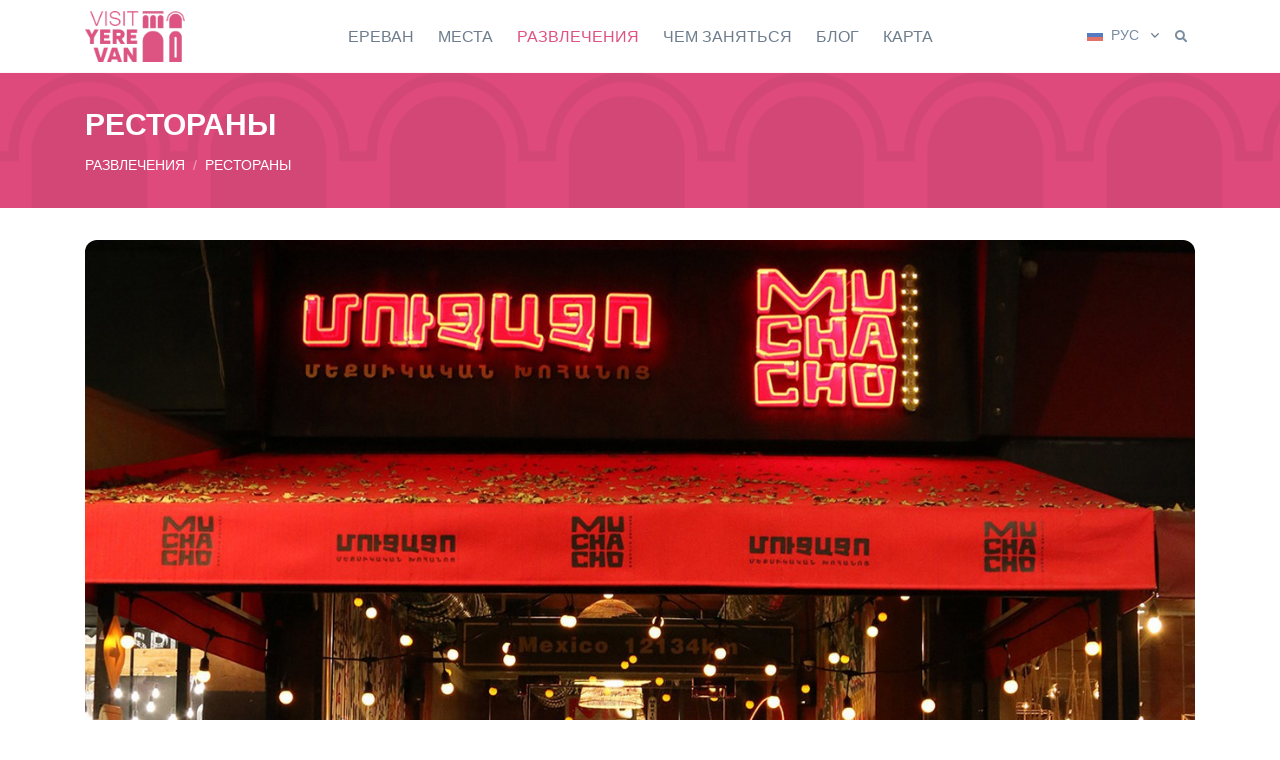

--- FILE ---
content_type: text/html; charset=utf-8
request_url: https://visityerevan.am/restaurants/details/208/ru/
body_size: 10301
content:



<!DOCTYPE html>
<html lang="ru" class="h-100"> 
<head>
<!-- Global site tag (gtag.js) - Google Analytics -->
<script async src="https://www.googletagmanager.com/gtag/js?id=G-TKREQTG28X"></script>
<script>
  window.dataLayer = window.dataLayer || [];
  function gtag(){dataLayer.push(arguments);}
  gtag('js', new Date());

  gtag('config', 'G-TKREQTG28X');
</script>


    
    <title>
        Посетите Ереван
        
    </title>
    <meta name="description" content="Все, что вам нужно знать, чтобы посетить Ереван">  
    
   
     

     
<meta property="og:title"              content="Muchacho Mexican Kitchen"/>
<meta property="og:description"        content="" /> 
<meta property="og:type"               content="article" />
<meta property="og:image"              content="https://visityerevan.am/media/images/bmuchacho_1.jpg"/>
<meta property="og:url"                content="https://visityerevan.am/restaurants/details/208/ru/"/> 



  <meta name="author" content="The Only Group">
        <link rel="alternate" href="https://visitYerevan.am/am/" hreflang="hy" /> 
        <link rel="alternate" href="https://visitYerevan.am/ru/" hreflang="ru" />
        <link rel="alternate" href="https://visitYerevan.am/en/" hreflang="en" />



  <!-- Required Meta Tags Always Come First -->
  <meta charset="utf-8">
  <meta name="viewport" content="width=device-width, initial-scale=1, shrink-to-fit=no, maximum-scale=1.0, user-scalable=no">
  <meta http-equiv="X-UA-Compatible" content="IE=edge">

  <!-- Favicon -->
  <link rel="shortcut icon" href="/static/img/favicon.ico"/>
  <link rel="apple-touch-icon" href="/static/img/favicon.png"/> 

  <!-- Font -->
  <!-- <link href="https://fonts.googleapis.com/css?family=Open+Sans:400,600&display=swap" rel="stylesheet">    -->

  <!-- CSS Front Template -->
        <link rel="stylesheet" href="/static/assets/css/theme.css">
        <link rel="stylesheet" href="/static/assets/css/custom.css">
        <link rel="stylesheet" href="/static/assets/vendor/hs-mega-menu/dist/hs-mega-menu.min.css"> 
        <link rel="stylesheet" href="/static/assets/vendor/fontawesome/css/all.min.css">
        <link rel="stylesheet" href="/static/date_picker/css/bootstrap-datepicker.standalone.css" />
        <link rel="stylesheet" href="/static/assets/vendor/aos/dist/aos.css">

        
<link rel="stylesheet" href="/static/assets/vendor/slick-carousel/slick/slick.css">
<link rel="stylesheet" href="/static/assets/vendor/%40fancyapps/fancybox/dist/jquery.fancybox.min.css"> 

</head>
    <!-- ACTIVE MENUE VARS -->
    
     
    
    
     
    
    
    
    
    
    

    
<body class="d-flex flex-column h-100">   




<!-- ========== HEADER ========== -->
<header id="header" class="header center-aligned-navbar header-sticky-top header-box-shadow-on-scroll opacity-95 hidden" 
        data-hs-header-options='{
          "fixMoment": 1000,
          "fixEffect": "slide"
        }'> 

        <div id="searchPushTop" class="search-push-top">
            <div class="container position-relative">
              <div class="search-push-top-content">
                <!-- Close Button -->
                <div class="search-push-top-close-btn">
                  <div class="hs-unfold">
                    <a class="js-hs-unfold-invoker btn btn-icon btn-xs btn-soft-secondary mr-2" href="javascript:;"
                       data-hs-unfold-options='{
                        "target": "#searchPushTop",
                        "type": "jquery-slide",
                        "contentSelector": ".search-push-top"
                       }'>
                      <svg width="10" height="10" viewBox="0 0 18 18" xmlns="http://www.w3.org/2000/svg">
                        <path fill="currentColor" d="M11.5,9.5l5-5c0.2-0.2,0.2-0.6-0.1-0.9l-1-1c-0.3-0.3-0.7-0.3-0.9-0.1l-5,5l-5-5C4.3,2.3,3.9,2.4,3.6,2.6l-1,1 C2.4,3.9,2.3,4.3,2.5,4.5l5,5l-5,5c-0.2,0.2-0.2,0.6,0.1,0.9l1,1c0.3,0.3,0.7,0.3,0.9,0.1l5-5l5,5c0.2,0.2,0.6,0.2,0.9-0.1l1-1 c0.3-0.3,0.3-0.7,0.1-0.9L11.5,9.5z"/>
                      </svg>
                    </a>
                  </div>
                </div>
                <!-- End Close Button -->
        
                <!-- Input -->
                <form id="general_search_form" class="input-group input-group-sm" method="GET" action="/search/ru/">
                  <input type="search" class="form-control form-control-sm mt-2" name="search" value=""placeholder="Поиск" aria-label="Поиск" required>
                  <div class="input-group-append mt-2">
                    <button type="submit" class="btn btn-primary">                        
                        Поиск
                        
                    </button>
                  </div>
                </form>
                <!-- End Input -->
              </div>
            </div>
          </div>

          

        <div id="get_mobile_container" class="container-fluid hidden"> 
            <div class="row justify-content-center bg-white border-top">
                <button type="button" onclick="dismiss_mobile_app()" class="btn p-0 position-absolute mr-2 right-0" style="z-index: 10000;"> 
                    <i class="fas fa-times"></i>
                </button>
                
                <div class="col-auto my-4">
                    <button type="button" onclick="get_mobile_app()" class="btn btn-xs btn-primary transition-3d-hover">
                        Открыть в мобильном приложении
                        
                    </button>
                </div>
            </div>
        </div>

  <div class="header-section">
    <div id="logoAndNav" class="container">
      <!-- Nav -->
      <nav class="js-mega-menu navbar navbar-expand-lg">
        
        <a class="navbar-brand d-none d-lg-inline-block" href="/ru/" aria-label="Visit Yerevan">
          <img class="brand" src="/static/img/Visit-Yerevan.png" alt="Logo">
        </a>

        <!-- Responsive Toggle Button -->
        <button type="button" class="navbar-toggler btn btn-icon btn-sm rounded-circle"
                aria-label="Toggle navigation"
                aria-expanded="false"
                aria-controls="navBar"
                data-toggle="collapse"
                data-target="#navBar">
          <span class="navbar-toggler-default">
            <i class="fas fa-bars"></i>
          </span>
          <span class="navbar-toggler-toggled">
            <i class="fas fa-times"></i>
          </span>
        </button>
        <!-- End Responsive Toggle Button -->

        <a class="navbar-brand d-lg-none" href="/ru/" aria-label="Visit Yerevan">
            <img class="brand" src="/static/img/Visit-Yerevan.png" alt="Logo">
        </a>

        <!-- Secondary Content -->
        <div class="navbar-nav-wrap-content">


        

            <!-- Language -->
            
            <div class="hs-unfold">
                <a class="js-hs-unfold-invoker dropdown-nav-link dropdown-toggle d-flex align-items-center" href="javascript:;" 
                data-hs-unfold-options='{
                "target": "#languageDropdown",
                "type": "css-animation",
                "event": "hover",
                "hideOnScroll": "true"
                }'>
                    
                        
                    
                        
                        <img class="dropdown-item-icon mr-0 mr-sm-2" src="/media/flags/ru_1t3YahY.svg" alt="РУС">
                        <span class="d-none d-sm-inline-block text-secondary">РУС</span>
                        
                    
                        
                    
                </a> 
        
                <div id="languageDropdown" class="hs-unfold-content dropdown-menu">
                    
                        
                        <a class="dropdown-item" href="/language-select/en//restaurants/details/208/ru//"><img class="dropdown-item-icon" src="/media/flags/gb_VZ0VFBx.svg" alt="ENG">ENG</a>
                         
                    
                         
                    
                        
                        <a class="dropdown-item" href="/language-select/am//restaurants/details/208/ru//"><img class="dropdown-item-icon" src="/media/flags/am_WBaG5yO.svg" alt="ՀԱՅ">ՀԱՅ</a>
                         
                    
                </div>
            </div>
            
            <!-- End Language -->


            <div class="hs-unfold">
                <a class="js-hs-unfold-invoker btn btn-xs btn-icon btn-ghost-secondary" href="javascript:;"
                   data-hs-unfold-options='{
                    "target": "#searchPushTop",
                    "type": "jquery-slide",
                    "contentSelector": ".search-push-top"
                   }'>
                  <i class="fas fa-search"></i>
                </a>
            </div>


        </div>
        <!-- End Secondary Content -->

        <!-- Navigation -->
        <div id="navBar" class="collapse navbar-collapse">
          <ul class="navbar-nav">

            
                
                <!-- MEGA Nav Item -->
                <li class="hs-has-sub-menu navbar-nav-item"  
                    data-event="hover"
                    data-animation-in="slideInUp" 
                    data-animation-out="fadeOut"
                    data-position="left"  
                    data-max-width="100%">   
                    <a id="categoryMenu_1" class="hs-mega-menu-invoker nav-link nav-link-toggle " href="javascript:;" aria-haspopup="true" aria-expanded="false" aria-labelledby="categoryMenu_1">ЕРЕВАН</a>
                        
                    <!-- Nav Item - Mega Menu -->
                    <div id="categoryMenu_1" class="hs-sub-menu dropdown-menu" aria-labelledby="pagesMegaMenu" style="min-width: 230px;"> 
                        <!-- Company -->
                        
                             
                             

                                
                                <a class="dropdown-item py-lg-1 " href="/browse/yerevan-yerevan/ru/">ЕРЕВАН</a>
                                

                             

                                
                                <a class="dropdown-item py-lg-1 " href="/browse/yerevan-yerevan-chronology/ru/">ХРОНОЛОГИЯ ЕРЕВАНА</a>
                                

                             

                                
                                <a class="dropdown-item py-lg-1 " href="/browse/yerevan-useful-information/ru/">ПОЛЕЗНАЯ ИНФОРМАЦИЯ</a>
                                

                             

                                
                                <a class="dropdown-item py-lg-1 " href="/browse/yerevan-maps--books/ru/">КАРТЫ И КНИГИ</a>
                                

                             

                                
                                <a class="dropdown-item py-lg-1 " href="/browse/yerevan-yerevan-info-centers/ru/">ТУРИСТИЧЕСКИЕ ИНФО-ЦЕНТРЫ</a>
                                

                            
                            
                            
                    </div>
                    <!-- End Nav Item - Mega Menu -->
                </li>
                <!-- End MEGA Nav Item -->

                
            
                
                <!-- MEGA Nav Item -->
                <li class="hs-has-sub-menu navbar-nav-item"  
                    data-event="hover"
                    data-animation-in="slideInUp" 
                    data-animation-out="fadeOut"
                    data-position="left"  
                    data-max-width="100%">   
                    <a id="categoryMenu_2" class="hs-mega-menu-invoker nav-link nav-link-toggle " href="javascript:;" aria-haspopup="true" aria-expanded="false" aria-labelledby="categoryMenu_2">МЕСТА</a>
                        
                    <!-- Nav Item - Mega Menu -->
                    <div id="categoryMenu_2" class="hs-sub-menu dropdown-menu" aria-labelledby="pagesMegaMenu" style="min-width: 230px;"> 
                        <!-- Company -->
                        
                             
                             

                                
                                <a class="dropdown-item py-lg-1 " href="/browse/places-monuments/ru/">ПАМЯТНИКИ</a>
                                

                             

                                
                                <a class="dropdown-item py-lg-1 " href="/browse/places-unique-places/ru/">УНИКАЛЬНЫЕ МЕСТА</a>
                                

                             

                                
                                <a class="dropdown-item py-lg-1 " href="/browse/places-places-of-worship/ru/">КУЛЬТОВЫЕ СООРУЖЕНИЯ</a>
                                

                             

                                
                                <a class="dropdown-item py-lg-1 " href="/browse/places-museums-and-galleries/ru/">МУЗЕИ И ГАЛЕРЕИ</a>
                                

                             

                                
                                <a class="dropdown-item py-lg-1 " href="/browse/places-concert-halls--music-venues/ru/">КОНЦЕРТНЫЕ И МУЗЫКАЛЬНЫЕ ЗАЛЫ</a>
                                

                             

                                
                                <a class="dropdown-item py-lg-1 " href="/browse/places-theatres/ru/">ТЕАТРЫ</a>
                                

                             

                                
                                <a class="dropdown-item py-lg-1 " href="/browse/places-sport/ru/">СПОРТ</a>
                                

                             

                                
                                <a class="dropdown-item py-lg-1 " href="/browse/places-squares-and-parks/ru/">ПЛОЩАДИ И ПАРКИ</a>
                                

                             

                                
                                <a class="dropdown-item py-lg-1 " href="/browse/places-creative-unions/ru/">ТВОРЧЕСКИЕ СОЮЗЫ</a>
                                

                             

                                
                                <a class="dropdown-item py-lg-1 " href="/browse/places-historical-buildings/ru/">ИСТОРИЧЕСКИЕ ЗДАНИЯ</a>
                                

                            
                            
                            
                    </div>
                    <!-- End Nav Item - Mega Menu -->
                </li>
                <!-- End MEGA Nav Item -->

                
            
                
                <!-- MEGA Nav Item -->
                <li class="hs-has-sub-menu navbar-nav-item"  
                    data-event="hover"
                    data-animation-in="slideInUp" 
                    data-animation-out="fadeOut"
                    data-position="left"  
                    data-max-width="100%">   
                    <a id="categoryMenu_14" class="hs-mega-menu-invoker nav-link nav-link-toggle active" href="javascript:;" aria-haspopup="true" aria-expanded="false" aria-labelledby="categoryMenu_14">РАЗВЛЕЧЕНИЯ</a>
                        
                    <!-- Nav Item - Mega Menu -->
                    <div id="categoryMenu_14" class="hs-sub-menu dropdown-menu" aria-labelledby="pagesMegaMenu" style="min-width: 230px;"> 
                        <!-- Company -->
                        
                             
                             

                                
                                <a class="dropdown-item py-lg-1 " href="/browse/entertainment-cuisine/ru/">КУХНЯ</a>
                                

                             

                                
                                <a class="dropdown-item py-lg-1 " href="/browse/entertainment-drinks/ru/">НАПИТКИ</a>
                                

                             

                                
                                <a class="dropdown-item py-lg-1 active" href="/browse/entertainment-restaurants/ru/">РЕСТОРАНЫ</a>
                                

                             

                                
                                <a class="dropdown-item py-lg-1 " href="/browse/entertainment-bars-pubs-clubs/ru/">БАРЫ, ПАБЫ, КЛУБЫ</a>
                                

                             

                                
                                <a class="dropdown-item py-lg-1 " href="/browse/entertainment-entertainment/ru/">РАЗВЛЕЧЕНИЯ</a>
                                

                             

                                
                                <a class="dropdown-item py-lg-1 " href="/browse/entertainment-cinemas/ru/">КИНОТЕАТРЫ</a>
                                

                             

                                
                                <a class="dropdown-item py-lg-1 " href="/browse/entertainment-health-wellness-sport/ru/">ЗДОРОВЬЕ, СПОРТ</a>
                                

                            
                            
                            
                    </div>
                    <!-- End Nav Item - Mega Menu -->
                </li>
                <!-- End MEGA Nav Item -->

                
            
                
                <!-- MEGA Nav Item -->
                <li class="hs-has-sub-menu navbar-nav-item"  
                    data-event="hover"
                    data-animation-in="slideInUp" 
                    data-animation-out="fadeOut"
                    data-position="left"  
                    data-max-width="100%">   
                    <a id="categoryMenu_4" class="hs-mega-menu-invoker nav-link nav-link-toggle " href="javascript:;" aria-haspopup="true" aria-expanded="false" aria-labelledby="categoryMenu_4">ЧЕМ ЗАНЯТЬСЯ</a>
                        
                    <!-- Nav Item - Mega Menu -->
                    <div id="categoryMenu_4" class="hs-sub-menu dropdown-menu" aria-labelledby="pagesMegaMenu" style="min-width: 230px;"> 
                        <!-- Company -->
                        
                             
                             

                                
                                <a class="dropdown-item py-lg-1 " href="/browse/things-to-do-tours/ru/">ТУРЫ</a>
                                

                             

                                
                                <a class="dropdown-item py-lg-1 " href="/browse/things-to-do-events/ru/">МЕРОПРИЯТИЯ</a>
                                

                             

                                
                                <div class="hs-has-sub-menu">
                                    <a id="categoryNavMenu_50" class="hs-mega-menu-invoker dropdown-item dropdown-item-toggle " href="javascript:;" aria-haspopup="true" aria-expanded="false" aria-controls="categorySubMenu_50">ШОПИНГ И СУВЕНИРЫ</a>

                                    <div id="categorySubMenu_50" class="hs-sub-menu dropdown-menu" aria-labelledby="categoryNavMenu_50" style="min-width: 230px;">
                                        
                                               
                                        <a class="dropdown-item py-lg-1 " href="/browse/things-to-do-shopping--souvenirs-souvenirs/ru/">СУВЕНИРЫ</a>
                                               
                                        <a class="dropdown-item py-lg-1 " href="/browse/things-to-do-shopping--souvenirs-shopping-malls/ru/">ТОРГОВЫЕ ЦЕНТРЫ</a>
                                               
                                        <a class="dropdown-item py-lg-1 " href="/browse/things-to-do-shopping--souvenirs-bookstores/ru/">КНИЖНЫЕ МАГАЗИНЫ</a>
                                               
                                        <a class="dropdown-item py-lg-1 " href="/browse/things-to-do-shopping--souvenirs-local-products/ru/">МЕСТНЫЕ ПРОДУКТЫ</a>
                                        
                                         
                                    </div>
                                </div>
                                

                             

                                
                                <a class="dropdown-item py-lg-1 " href="/browse/things-to-do-hotels/ru/">ОТЕЛИ</a>
                                

                            
                            
                            
                    </div>
                    <!-- End Nav Item - Mega Menu -->
                </li>
                <!-- End MEGA Nav Item -->

                
            
                
                <!-- SIMPLE Nav Item -->
                <li class="navbar-nav-item ">  
                    <a class="nav-link" href="/browse/blog/ru/">БЛОГ</a>
                </li>
                <!-- End SIMPLE Nav Item -->
                
            

            <li class="navbar-nav-item ">   
                <a class="nav-link" href="/map/ru/">
                    КАРТА
                      
                </a>
            </li>



          </ul>
        </div>
        <!-- End Navigation -->
      </nav>
      <!-- End Nav -->
    </div>
  </div>
</header>
<!-- ========== END HEADER ========== -->



<main id="content" role="main" class="container-fluid mb-5 mt-10 hidden">    
    

<!-- Breadcrumb Section -->
<div class="row bg-primary mb-5" style="background-image: url(/static/img/header_1.png); background-size: auto 160px;">
    <div class="container space-1">
      <div class="row align-items-center justify-content-center justify-content-lg-start">
        <div class="col-auto">
            <h1 class="h2 text-white">РЕСТОРАНЫ</h1>
        </div>
        <div class="col-12"></div> 
        <div class="col-auto">
          <nav aria-label="breadcrumb">
            <ol class="breadcrumb breadcrumb-light breadcrumb-no-gutter mb-0"> 
                
                
                  <li class="breadcrumb-item">РАЗВЛЕЧЕНИЯ</li>
                
                  <li class="breadcrumb-item"><a class="breadcrumb-item" href="/browse/entertainment-restaurants/ru/">РЕСТОРАНЫ</a></li>
                
                
            </ol>
          </nav>
        </div>
      </div>
    </div>
</div>
<!-- End Breadcrumb Section -->

<div class="container"> 
    <div class="row">
        <div class="col-12 text-center mb-7"> 
             
            <img class="img-fluid rounded-lg" src="/media/images/bmuchacho_1.jpg" alt="Card image cap">
            
        </div>
    </div>
  

    <div class="row justify-content-center">
        <div class="col-lg-8 mb-3">
            <h2 class="">Muchacho Mexican Kitchen </h2>
            <hr/>

            <div class="row">
                <div class="col-12">
                    

                    
                    <a class="btn btn-xs btn-icon btn-soft-secondary mr-1" href="https://www.facebook.com/MuchachoArmenia/" target="blank">    
                        <i class="fab fa-facebook fa-lg"></i>
                    </a>
                    

                    
                    <a class="btn btn-xs btn-icon btn-soft-secondary" href="https://www.instagram.com/muchacho_armenia/?hl=en" target="blank">   
                        <i class="fab fa-instagram fa-lg"></i>
                    </a>
                    
                    
                       
                </div>
            </div>
        </div>
        <div class="col-lg-8 mb-5">
            <p class="text-grey">
                <p dir="ltr" style="line-height: 1.38; margin-top: 0pt; margin-bottom: 0pt;"><span style="font-variant-numeric: normal; font-variant-east-asian: normal; font-variant-alternates: normal; vertical-align: baseline;">«Мучачо» — первый мексиканский ресторан быстрого питания в Ереване.</span></p><p><span id="docs-internal-guid-74582821-7fff-f58f-bd10-15f572143d09"></span></p><p dir="ltr" style="line-height: 1.38; margin-top: 0pt; margin-bottom: 0pt;"><span style="font-variant-numeric: normal; font-variant-east-asian: normal; font-variant-alternates: normal; vertical-align: baseline;">Войдя в «Мучачо», вы окажетесь на границе Мексики и США и почувствуете дыхание настоящей Мексики, со всеми ее красками и ароматами.</span></p> 
            </p>
        </div>
    </div>
</div>


<div class="row">
     
    <div class="col-12 mb-7 px-1">
        <div id="gal-sl-car" class="js-slick-carousel slick slick-gutters-1"
            data-hs-slick-carousel-options='{
                "prevArrow": "<span class=\"fas fa-arrow-left slick-arrow slick-arrow-soft-white slick-arrow-left slick-arrow-centered-y rounded-circle ml-sm-2 ml-xl-4\"></span>",
                "nextArrow": "<span class=\"fas fa-arrow-right slick-arrow slick-arrow-soft-white slick-arrow-right slick-arrow-centered-y rounded-circle mr-sm-2 mr-xl-4\"></span>",
                "centerMode": true,
                "centerPadding": "300px",
                "autoplay": true,
                "autoplaySpeed": 3000,  
                "speed": 800,
                "infinite": true,
                "pauseOnHover": false,
                "responsive": [
                {
                    "breakpoint": 1400,
                    "settings": {
                        "centerPadding": "200px"
                    }
                },{
                    "breakpoint": 992,
                    "settings": {
                        "centerPadding": "120px"
                    }
                },{
                    "breakpoint": 768,
                    "settings": {
                        "centerPadding": "80px"
                    }
                },{
                    "breakpoint": 554,
                    "settings": {
                        "centerPadding": "50px"
                    }
                    }]
                }'>

            

             
                
                
                <div class="js-slide">
                    <div class="col-12">
                        <div class="row justify-content-center align-items-end"> 
                            

                            <a class="js-fancybox media-viewer" href="javascript:;"
                                data-hs-fancybox-options='{
                                "selector": "#gal-sl-car .js-fancybox",
                                "speed": 2000,
                                "loop": true,
                                "buttons": ["slideShow", "fullScreen", "close"],
                                "slideShow": {
                                    "autoStart": true,
                                    "speed": 3000
                                 }
                                }'
                                data-src="/media/images/bmuchacho_2.jpeg"
                                >
                                <img class="img-fluid rounded-lg" src="/media/images/bmuchacho_2.jpeg" alt="Visit Yerevan">
                        
                                <span class="media-viewer-container">
                                    <span class="media-viewer-icon">
                                    <i class="fas fa-plus media-viewer-icon-inner"></i>
                                    </span>
                                </span>
                            </a>

 
                        </div>                        
                    </div>
                </div>
                
                <div class="js-slide">
                    <div class="col-12">
                        <div class="row justify-content-center align-items-end"> 
                            

                            <a class="js-fancybox media-viewer" href="javascript:;"
                                data-hs-fancybox-options='{
                                "selector": "#gal-sl-car .js-fancybox",
                                "speed": 2000,
                                "loop": true,
                                "buttons": ["slideShow", "fullScreen", "close"],
                                "slideShow": {
                                    "autoStart": true,
                                    "speed": 3000
                                 }
                                }'
                                data-src="/media/images/b321958031_555903372751471_961016214038006290_n.jpg"
                                >
                                <img class="img-fluid rounded-lg" src="/media/images/b321958031_555903372751471_961016214038006290_n.jpg" alt="Visit Yerevan">
                        
                                <span class="media-viewer-container">
                                    <span class="media-viewer-icon">
                                    <i class="fas fa-plus media-viewer-icon-inner"></i>
                                    </span>
                                </span>
                            </a>

 
                        </div>                        
                    </div>
                </div>
                
                <div class="js-slide">
                    <div class="col-12">
                        <div class="row justify-content-center align-items-end"> 
                            

                            <a class="js-fancybox media-viewer" href="javascript:;"
                                data-hs-fancybox-options='{
                                "selector": "#gal-sl-car .js-fancybox",
                                "speed": 2000,
                                "loop": true,
                                "buttons": ["slideShow", "fullScreen", "close"],
                                "slideShow": {
                                    "autoStart": true,
                                    "speed": 3000
                                 }
                                }'
                                data-src="/media/images/b323448344_896448801399985_1934198618087608046_n.jpg"
                                >
                                <img class="img-fluid rounded-lg" src="/media/images/b323448344_896448801399985_1934198618087608046_n.jpg" alt="Visit Yerevan">
                        
                                <span class="media-viewer-container">
                                    <span class="media-viewer-icon">
                                    <i class="fas fa-plus media-viewer-icon-inner"></i>
                                    </span>
                                </span>
                            </a>

 
                        </div>                        
                    </div>
                </div>
                
                <div class="js-slide">
                    <div class="col-12">
                        <div class="row justify-content-center align-items-end"> 
                            

                            <a class="js-fancybox media-viewer" href="javascript:;"
                                data-hs-fancybox-options='{
                                "selector": "#gal-sl-car .js-fancybox",
                                "speed": 2000,
                                "loop": true,
                                "buttons": ["slideShow", "fullScreen", "close"],
                                "slideShow": {
                                    "autoStart": true,
                                    "speed": 3000
                                 }
                                }'
                                data-src="/media/images/b341099299_140014132351463_3849012365475757571_n.jpg"
                                >
                                <img class="img-fluid rounded-lg" src="/media/images/b341099299_140014132351463_3849012365475757571_n.jpg" alt="Visit Yerevan">
                        
                                <span class="media-viewer-container">
                                    <span class="media-viewer-icon">
                                    <i class="fas fa-plus media-viewer-icon-inner"></i>
                                    </span>
                                </span>
                            </a>

 
                        </div>                        
                    </div>
                </div>
                
                <div class="js-slide">
                    <div class="col-12">
                        <div class="row justify-content-center align-items-end"> 
                            

                            <a class="js-fancybox media-viewer" href="javascript:;"
                                data-hs-fancybox-options='{
                                "selector": "#gal-sl-car .js-fancybox",
                                "speed": 2000,
                                "loop": true,
                                "buttons": ["slideShow", "fullScreen", "close"],
                                "slideShow": {
                                    "autoStart": true,
                                    "speed": 3000
                                 }
                                }'
                                data-src="/media/images/b320394125_830558974906631_8767685300194364561_n.jpg"
                                >
                                <img class="img-fluid rounded-lg" src="/media/images/b320394125_830558974906631_8767685300194364561_n.jpg" alt="Visit Yerevan">
                        
                                <span class="media-viewer-container">
                                    <span class="media-viewer-icon">
                                    <i class="fas fa-plus media-viewer-icon-inner"></i>
                                    </span>
                                </span>
                            </a>

 
                        </div>                        
                    </div>
                </div>
                
                <div class="js-slide">
                    <div class="col-12">
                        <div class="row justify-content-center align-items-end"> 
                            

                            <a class="js-fancybox media-viewer" href="javascript:;"
                                data-hs-fancybox-options='{
                                "selector": "#gal-sl-car .js-fancybox",
                                "speed": 2000,
                                "loop": true,
                                "buttons": ["slideShow", "fullScreen", "close"],
                                "slideShow": {
                                    "autoStart": true,
                                    "speed": 3000
                                 }
                                }'
                                data-src="/media/images/b301307668_580444903775130_8617280728751472147_n.jpg"
                                >
                                <img class="img-fluid rounded-lg" src="/media/images/b301307668_580444903775130_8617280728751472147_n.jpg" alt="Visit Yerevan">
                        
                                <span class="media-viewer-container">
                                    <span class="media-viewer-icon">
                                    <i class="fas fa-plus media-viewer-icon-inner"></i>
                                    </span>
                                </span>
                            </a>

 
                        </div>                        
                    </div>
                </div>
                
                <div class="js-slide">
                    <div class="col-12">
                        <div class="row justify-content-center align-items-end"> 
                            

                            <a class="js-fancybox media-viewer" href="javascript:;"
                                data-hs-fancybox-options='{
                                "selector": "#gal-sl-car .js-fancybox",
                                "speed": 2000,
                                "loop": true,
                                "buttons": ["slideShow", "fullScreen", "close"],
                                "slideShow": {
                                    "autoStart": true,
                                    "speed": 3000
                                 }
                                }'
                                data-src="/media/images/b327075648_520282039994463_480114802307243482_n.jpg"
                                >
                                <img class="img-fluid rounded-lg" src="/media/images/b327075648_520282039994463_480114802307243482_n.jpg" alt="Visit Yerevan">
                        
                                <span class="media-viewer-container">
                                    <span class="media-viewer-icon">
                                    <i class="fas fa-plus media-viewer-icon-inner"></i>
                                    </span>
                                </span>
                            </a>

 
                        </div>                        
                    </div>
                </div>
                
                <div class="js-slide">
                    <div class="col-12">
                        <div class="row justify-content-center align-items-end"> 
                            

                            <a class="js-fancybox media-viewer" href="javascript:;"
                                data-hs-fancybox-options='{
                                "selector": "#gal-sl-car .js-fancybox",
                                "speed": 2000,
                                "loop": true,
                                "buttons": ["slideShow", "fullScreen", "close"],
                                "slideShow": {
                                    "autoStart": true,
                                    "speed": 3000
                                 }
                                }'
                                data-src="/media/images/b330828216_944289013609783_76774549871618098_n.jpg"
                                >
                                <img class="img-fluid rounded-lg" src="/media/images/b330828216_944289013609783_76774549871618098_n.jpg" alt="Visit Yerevan">
                        
                                <span class="media-viewer-container">
                                    <span class="media-viewer-icon">
                                    <i class="fas fa-plus media-viewer-icon-inner"></i>
                                    </span>
                                </span>
                            </a>

 
                        </div>                        
                    </div>
                </div>
                
                <div class="js-slide">
                    <div class="col-12">
                        <div class="row justify-content-center align-items-end"> 
                            

                            <a class="js-fancybox media-viewer" href="javascript:;"
                                data-hs-fancybox-options='{
                                "selector": "#gal-sl-car .js-fancybox",
                                "speed": 2000,
                                "loop": true,
                                "buttons": ["slideShow", "fullScreen", "close"],
                                "slideShow": {
                                    "autoStart": true,
                                    "speed": 3000
                                 }
                                }'
                                data-src="/media/images/b362681576_756865099600873_505624304282101341_n.jpg"
                                >
                                <img class="img-fluid rounded-lg" src="/media/images/b362681576_756865099600873_505624304282101341_n.jpg" alt="Visit Yerevan">
                        
                                <span class="media-viewer-container">
                                    <span class="media-viewer-icon">
                                    <i class="fas fa-plus media-viewer-icon-inner"></i>
                                    </span>
                                </span>
                            </a>

 
                        </div>                        
                    </div>
                </div>
                
                <div class="js-slide">
                    <div class="col-12">
                        <div class="row justify-content-center align-items-end"> 
                            

                            <a class="js-fancybox media-viewer" href="javascript:;"
                                data-hs-fancybox-options='{
                                "selector": "#gal-sl-car .js-fancybox",
                                "speed": 2000,
                                "loop": true,
                                "buttons": ["slideShow", "fullScreen", "close"],
                                "slideShow": {
                                    "autoStart": true,
                                    "speed": 3000
                                 }
                                }'
                                data-src="/media/images/b309337070_606163267869960_932149788023708530_n.jpg"
                                >
                                <img class="img-fluid rounded-lg" src="/media/images/b309337070_606163267869960_932149788023708530_n.jpg" alt="Visit Yerevan">
                        
                                <span class="media-viewer-container">
                                    <span class="media-viewer-icon">
                                    <i class="fas fa-plus media-viewer-icon-inner"></i>
                                    </span>
                                </span>
                            </a>

 
                        </div>                        
                    </div>
                </div>
                
                <div class="js-slide">
                    <div class="col-12">
                        <div class="row justify-content-center align-items-end"> 
                            

                            <a class="js-fancybox media-viewer" href="javascript:;"
                                data-hs-fancybox-options='{
                                "selector": "#gal-sl-car .js-fancybox",
                                "speed": 2000,
                                "loop": true,
                                "buttons": ["slideShow", "fullScreen", "close"],
                                "slideShow": {
                                    "autoStart": true,
                                    "speed": 3000
                                 }
                                }'
                                data-src="/media/images/b336804525_1336139900279750_3888280614663178882_n.jpg"
                                >
                                <img class="img-fluid rounded-lg" src="/media/images/b336804525_1336139900279750_3888280614663178882_n.jpg" alt="Visit Yerevan">
                        
                                <span class="media-viewer-container">
                                    <span class="media-viewer-icon">
                                    <i class="fas fa-plus media-viewer-icon-inner"></i>
                                    </span>
                                </span>
                            </a>

 
                        </div>                        
                    </div>
                </div>
                
                <div class="js-slide">
                    <div class="col-12">
                        <div class="row justify-content-center align-items-end"> 
                            

                            <a class="js-fancybox media-viewer" href="javascript:;"
                                data-hs-fancybox-options='{
                                "selector": "#gal-sl-car .js-fancybox",
                                "speed": 2000,
                                "loop": true,
                                "buttons": ["slideShow", "fullScreen", "close"],
                                "slideShow": {
                                    "autoStart": true,
                                    "speed": 3000
                                 }
                                }'
                                data-src="/media/images/b324022573_667091448492144_1403851516073052392_n.jpg"
                                >
                                <img class="img-fluid rounded-lg" src="/media/images/b324022573_667091448492144_1403851516073052392_n.jpg" alt="Visit Yerevan">
                        
                                <span class="media-viewer-container">
                                    <span class="media-viewer-icon">
                                    <i class="fas fa-plus media-viewer-icon-inner"></i>
                                    </span>
                                </span>
                            </a>

 
                        </div>                        
                    </div>
                </div>
                
                <div class="js-slide">
                    <div class="col-12">
                        <div class="row justify-content-center align-items-end"> 
                            

                            <a class="js-fancybox media-viewer" href="javascript:;"
                                data-hs-fancybox-options='{
                                "selector": "#gal-sl-car .js-fancybox",
                                "speed": 2000,
                                "loop": true,
                                "buttons": ["slideShow", "fullScreen", "close"],
                                "slideShow": {
                                    "autoStart": true,
                                    "speed": 3000
                                 }
                                }'
                                data-src="/media/images/b321612691_665284635295665_1031761141732877734_n.jpg"
                                >
                                <img class="img-fluid rounded-lg" src="/media/images/b321612691_665284635295665_1031761141732877734_n.jpg" alt="Visit Yerevan">
                        
                                <span class="media-viewer-container">
                                    <span class="media-viewer-icon">
                                    <i class="fas fa-plus media-viewer-icon-inner"></i>
                                    </span>
                                </span>
                            </a>

 
                        </div>                        
                    </div>
                </div>
                
                <div class="js-slide">
                    <div class="col-12">
                        <div class="row justify-content-center align-items-end"> 
                            

                            <a class="js-fancybox media-viewer" href="javascript:;"
                                data-hs-fancybox-options='{
                                "selector": "#gal-sl-car .js-fancybox",
                                "speed": 2000,
                                "loop": true,
                                "buttons": ["slideShow", "fullScreen", "close"],
                                "slideShow": {
                                    "autoStart": true,
                                    "speed": 3000
                                 }
                                }'
                                data-src="/media/images/b321607494_536662975167064_3882249993816183864_n.jpg"
                                >
                                <img class="img-fluid rounded-lg" src="/media/images/b321607494_536662975167064_3882249993816183864_n.jpg" alt="Visit Yerevan">
                        
                                <span class="media-viewer-container">
                                    <span class="media-viewer-icon">
                                    <i class="fas fa-plus media-viewer-icon-inner"></i>
                                    </span>
                                </span>
                            </a>

 
                        </div>                        
                    </div>
                </div>
                
                
            
        </div>
    </div>
    
</div>


<div class="container">
    
    <div class="row justify-content-center">
        

        <div class="col-12 mb-3">
            <hr/>
            <div class="row">
                <div class="col-lg-auto">
                     
                </div>  

                <div class="col-lg-auto">
                    
                    <div class="row">
                        <div class="col-auto pr-0">
                            <i class="fas fa-map-marker-alt fa-1x nav-icon text-primary"></i>
                        </div>
                        <div class="col text-grey p-0">
                            Ул. Туманяна 19/36
                        </div>
                    </div>
                     
                </div>     
                <div class="col-lg-auto">
                    
                    <div class="row">
                        <div class="col-auto pr-0">
                            <i class="fas fa-phone-alt fa-1x nav-icon text-primary"></i>
                        </div>
                        <div class="col text-grey p-0">
                            +37411 808 880
                        </div>
                    </div>
                     
                </div>             
            </div>
        </div>


        <div class="col-12 mb-7">
            <div id="map" class="rounded overflow-hidden" style="width: 100%; height: 400px"></div>  
        </div>
    </div>
    


    <div class="row justify-content-center">
        <div class="col-12 text-center mb-5">
            <h3 class="">
                ДРУГИЕ МЕСТА
                 
            </h3>
        </div>
        
        <div class="col-lg-6 mb-3">
            <a href="/restaurants/details/76/ru/">
                <div class="col-12 p-0 rounded-lg img-hover-zoom">
                    <img class="image-cover-basic rounded-lg" src="/media/images/b10333405_725937127442949_7756062353374887288_o.jpg" alt="Card image cap">  
                    <div class="col-12 position-absolute bottom-0 px-5 py-3" style="background: rgba(0, 0, 0, .3)"> 
                        <span class="h5 text-white">Old Beijing</span>  
                    </div>                    
                </div>
            </a>
        </div>
        
        <div class="col-lg-6 mb-3">
            <a href="/restaurants/details/288/ru/">
                <div class="col-12 p-0 rounded-lg img-hover-zoom">
                    <img class="image-cover-basic rounded-lg" src="/media/images/bWildflowers_in_Dilijan_National_Park._Dmitriy_Gutkovskiy__Shutterstock_2lRaflD.jpg" alt="Card image cap">  
                    <div class="col-12 position-absolute bottom-0 px-5 py-3" style="background: rgba(0, 0, 0, .3)"> 
                        <span class="h5 text-white">Daphyny</span>  
                    </div>                    
                </div>
            </a>
        </div>
        
    </div>

</div>




</main>


<!-- ========== FOOTER ========== -->
<footer id="footer" class="container-fluid border-top mt-auto hidden"> 

        <div class="row align-items-center">
            <div class="col-lg-4 text-center text-lg-left my-3 pl-lg-9">
                <a class="w-100" href="/ru/" aria-label="Visit Yerevan">
                    <img class="img-fluid" width="140" src="/static/img/Visit-Yerevan.png" alt="Visit Yerevan">
                </a>
            </div>   
            <div class="col-lg-4 text-center my-3">
                <p class="small text-muted m-0 p-0"> 
                    Официальный туристический сайт города Еревана
                      
                </p> 
                <p class="small text-muted m-0 p-0"> 
                    Visit Yerevan © 2021 - 2026 
                </p> 
                <ul class="nav nav-sm justify-content-center">
                    <li class="nav-item">
                        <a class="nav-link py-0 text-muted" style="font-size: 10pt !important" href="/terms-of-use/ru/">  
                          Условия пользования
                             
                        </a>
                    </li> 
                </ul>                  
                <ul class="nav nav-sm justify-content-center">
                    <li class="nav-item">
                        <a class="nav-link py-0 text-muted" style="font-size: 10pt !important" href="https://tmcyc.yerevan.am" target="blank">Powered by TMCYC</a> 
                    </li>
                </ul> 
            </div>
            <div class="col-lg-4 text-center text-lg-right my-3 pr-lg-9">
                
                  <ul class="list-inline text-center text-lg-right mb-0">
                    
                    <li class="list-inline-item">
                        <a class="btn btn-xs btn-icon btn-soft-secondary pb-0" href="https://www.facebook.com/visityerevan.am" target="blank">
                            <i class="fab fa-facebook-f"></i>
                        </a>
                    </li>
                    
                    
                    <li class="list-inline-item">
                        <a class="btn btn-xs btn-icon btn-soft-secondary pb-0" href="https://www.instagram.com/in_love_with_yerevan/?igsh=YjI5MW4zc3B5cjIx#" target="blank">   
                            <i class="fab fa-instagram"></i>
                        </a>
                    </li>
                    

                    
                    <li class="list-inline-item">
                        <a class="btn btn-xs btn-icon btn-soft-secondary pb-0" href="https://www.youtube.com/channel/UCyLaXVwoJ8cE6vQzdS5St_A" target="blank">   
                            <i class="fab fa-youtube"></i>
                        </a>
                    </li>
                    
                  </ul>
                

                <div class="row justify-content-center justify-content-lg-end"> 
                    <div class="col-auto">
                        <hr class="my-2"/>
                        <a class="btn btn-icon btn-soft-secondary rounded-circle mr-2 p-1" href="https://apps.apple.com/am/app/visit-yerevan/id1599576201" target="blank">  
                            <i class="fab fa-apple" style="font-size: 1.975rem !important;"></i> 
                        </a>
                        <a class="btn btn-icon btn-soft-secondary rounded-circle" href="https://play.google.com/store/apps/details?id=com.VisitYerevan.TheOnlyGroup" target="blank">
                            <i class="fab fa-google-play" style="font-size: 1.575rem !important; padding-left: 0.3rem !important;"></i>
                        </a>                        
                    </div>
                </div>
             
              

               
            </div>
        </div>

</footer>
<!-- ========== END FOOTER ========== -->


<a class="js-go-to go-to position-fixed" href="#" style="visibility: hidden; z-index: 10001;"
    data-hs-go-to-options='{
     "offsetTop": 700,
     "position": {
       "init": {
         "right": 15
       },
       "show": {
         "bottom": 15 
       },
       "hide": {
         "bottom": -15
       }
     }
   }'>
  <i class="fas fa-arrow-up"></i> 
</a>


<div id="loadProgress" class="loadProgress">
    
</div>






  <!-- JS Global Compulsory -->

  <script type="text/javascript" src="/static/assets/vendor/jquery/dist/jquery.min.js"></script>
  <script type="text/javascript" src="/static/assets/vendor/jquery-migrate/dist/jquery-migrate.min.js"></script>
  <script type="text/javascript" src="/static/assets/vendor/bootstrap/dist/js/bootstrap.bundle.min.js"></script>

  <!-- JS Front -->
  <script type="text/javascript" src="/static/assets/js/theme.min.js"></script> 

  <script src="/static/assets/vendor/hs-header/dist/hs-header.min.js"></script>
  <script src="/static/assets/vendor/hs-mega-menu/dist/hs-mega-menu.min.js"></script> 
  <script src="/static/assets/vendor/hs-unfold/dist/hs-unfold.min.js"></script>

  <script src="/static/assets/vendor/hs-go-to/dist/hs-go-to.min.js"></script>
  <script type="text/javascript" src="/static/assets/vendor/aos/dist/aos.js"></script>
  <script type="text/javascript" src="/static/loader/loader.js"></script>


  
<!-- Bootstrap Date Picker-->
<script src="/static/date_picker/js/bootstrap-datepicker.js"></script>
<script src="/static/date_picker/js/bootstrap-datepicker.ru.min.js"></script>


<!-- JS Plugins Init. -->
<script type="text/javascript">
    var userAgent = navigator.userAgent || navigator.vendor || window.opera;

    $(document).on('ready', function () {

        // $('body').bind('cut copy', function(e) {
        //     e.preventDefault();
        // });

        // $("body").on("contextmenu", function(e) {
        //     return false;
        // });

        // initialization of loader 
        var params = {
            container: document.getElementById('loadProgress'), 
            renderer: 'svg',
            loop: true,
            autoplay: true,
            animationData: animationData,
            rendererSettings: {
                preserveAspectRatio: 'xMidYMid slice'    
            } 
        }; 

        var anim;

        anim = lottie.loadAnimation(params);

        // initialization of header
        var header = new HSHeader($('#header')).init();

        // initialization of HSMegaMenu component
        var megaMenu = new HSMegaMenu($('.js-mega-menu')).init();

        // initialization of unfold
        var unfold = new HSUnfold('.js-hs-unfold-invoker').init();


        // initialization of go to
        $('.js-go-to').each(function () {
        var goTo = new HSGoTo($(this)).init();
        });

        $('#date input').datepicker({ 
            format: "dd/mm/yyyy", 
            weekStart: 1,
            startDate: "today",
            language: "ru",  
            todayHighlight: true,
            autoclose: true 
        });

    });

    $(window).load(function() { 
    
        $('.loadProgress').hide();

        if ( $('#header').attr("class").search('hidden') !== -1 ) { 
                $("#header").removeClass("hidden"); 
            }

        if ( $('#content').attr("class").search('hidden') !== -1 ) { 
            $("#content").removeClass("hidden"); 
        }

        if ( $('#footer').attr("class").search('hidden') !== -1 ) { 
            $("#footer").removeClass("hidden"); 
        }

        AOS.init({
            duration: 650,
            once: false
            }); 

        // 

        //     if (/Android|android|iPad|iPhone|iPod/i.test(userAgent)) {
        
        //         setTimeout(function () {
        //             $("#get_mobile_container").removeClass('hidden')   
        //         }, 1000);  

        //         window.location.replace(`visityerevan://?Tab=HomeTab&Screen=ItemDetails&Link=/mobile-api/restaurants/details/208/ru/&Slug=`)
        //     }

        //   

    });

    function get_mobile_app() { 

        if (/Android|android/i.test(userAgent)) {
            window.location = "https://play.google.com/store/apps/details?id=com.VisitYerevan.TheOnlyGroup";
        }

        if (/iPad|iPhone|iPod/.test(userAgent) && !window.MSStream) {
            window.location = "https://apps.apple.com/am/app/visit-yerevan/id1599576201";
        }

    }

    function dismiss_mobile_app() { 
        $("#get_mobile_container").addClass('hidden') 
    }

</script>

<script type="text/javascript" src="/static/assets/vendor/dzsparallaxer/dzsparallaxer.js"></script>
<script type="text/javascript" src="/static/assets/vendor/slick-carousel/slick/slick.js"></script>
<script type="text/javascript" src="/static/assets/vendor/%40fancyapps/fancybox/dist/jquery.fancybox.min.js"></script> 

<script type="text/javascript"> 
    $(document).on('ready', function () {
        $('.js-slick-carousel').each(function() {
        var slickCarousel = $.HSCore.components.HSSlickCarousel.init($(this));
        });

        $('#gal-sl-car').on('beforeChange', function(event, slick, currentSlide, nextSlide){
        $('.yt-player').each(function(){
                this.contentWindow.postMessage('{"event":"command","func":"' + 'pauseVideo' + '","args":""}', '*')
            });
        }); 

        $('.js-fancybox').each(function () {
            var fancybox = $.HSCore.components.HSFancyBox.init($(this));
        });
    });
    
    var player
    function onYouTubeIframeAPIReady() {
        var elems1 = document.getElementsByClassName('yt-player');
        for(var i = 0; i < elems1.length; i++) {

            player = new YT.Player(elems1[i], {
                events: {
                    //'onReady': onPlayerReady,
                    'onStateChange': onPlayerStateChange
                }
            });
        }
    }

    function handleVideo(playerStatus) {
        if (playerStatus == -1) {
            // unstarted
            $('#gal-sl-car').slick('slickPause');
        } else if (playerStatus == 0) {
            // ended
            $('#gal-sl-car').slick('slickPlay');

        } else if (playerStatus == 1) {
            // playing = green                
            $('#gal-sl-car').slick('slickPause');                
        } else if (playerStatus == 2) {
            // paused = red
            $('#gal-sl-car').slick('slickPlay');
        } else if (playerStatus == 3) {
            // buffering = purple 
        } else if (playerStatus == 5) {
            // video cued
        }
    }

    function onPlayerStateChange(event) {
        handleVideo(event.data);
    }

</script>





<script src="https://api-maps.yandex.ru/2.1/?apikey=28f51215-95ee-4892-8df1-6d5ed89f90a4&lang=ru_RU" type="text/javascript"></script>




<script type="text/javascript">
    var headerText = "Muchacho Mexican Kitchen" 
    var searchText = "Поиск..."
    var coordinatesText = "Координаты: "
    var addressText = "Адрес: "
    var address = "Ул. Туманяна 19/36"
    
    ymaps.ready(init);
    
    function init(){  
        var MyLat = "40.182473" 
        var MyLng = "44.516816"

        var userCoodinates = [MyLat, MyLng]
    
                    
        myMap = new ymaps.Map("map", {
            center: userCoodinates,
            zoom: 17,
            controls: ['zoomControl', 'typeSelector', 'fullscreenControl']
        });
    
        myPlacemark = new ymaps.Placemark(userCoodinates, {
        hintContent: coordinatesText + userCoodinates[0] + ',' + userCoodinates[1] + '<br/>' + addressText + address,
        balloonContentHeader: headerText,
        balloonContentBody: coordinatesText + userCoodinates[0] + ',' + userCoodinates[1] + '<br/>' + addressText + address
        }, {
            iconLayout: 'default#image',
            iconImageHref: '/media/icons/brestaurant-icon.png', 
            iconImageSize: [34, 46],
            iconImageOffset: [-17, -46]
        })  
    
        myMap.geoObjects.add(myPlacemark)       
    
    }
    
</script>



</body>
</html>